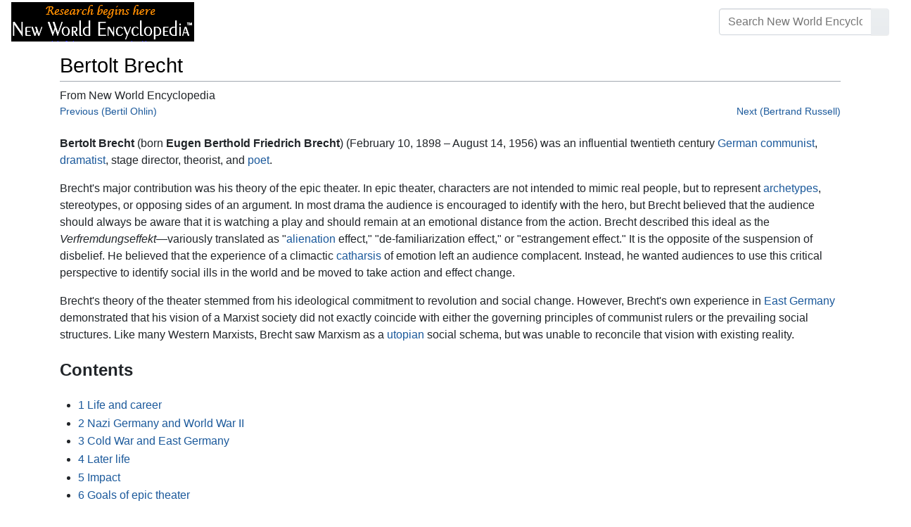

--- FILE ---
content_type: text/html; charset=UTF-8
request_url: https://www.newworldencyclopedia.org/entry/Bertolt_Brecht
body_size: 22539
content:
<!DOCTYPE html><html class="client-nojs" lang="en" dir="ltr"><head><meta charset="UTF-8"/>
<script>var __ezHttpConsent={setByCat:function(src,tagType,attributes,category,force,customSetScriptFn=null){var setScript=function(){if(force||window.ezTcfConsent[category]){if(typeof customSetScriptFn==='function'){customSetScriptFn();}else{var scriptElement=document.createElement(tagType);scriptElement.src=src;attributes.forEach(function(attr){for(var key in attr){if(attr.hasOwnProperty(key)){scriptElement.setAttribute(key,attr[key]);}}});var firstScript=document.getElementsByTagName(tagType)[0];firstScript.parentNode.insertBefore(scriptElement,firstScript);}}};if(force||(window.ezTcfConsent&&window.ezTcfConsent.loaded)){setScript();}else if(typeof getEzConsentData==="function"){getEzConsentData().then(function(ezTcfConsent){if(ezTcfConsent&&ezTcfConsent.loaded){setScript();}else{console.error("cannot get ez consent data");force=true;setScript();}});}else{force=true;setScript();console.error("getEzConsentData is not a function");}},};</script>
<script>var ezTcfConsent=window.ezTcfConsent?window.ezTcfConsent:{loaded:false,store_info:false,develop_and_improve_services:false,measure_ad_performance:false,measure_content_performance:false,select_basic_ads:false,create_ad_profile:false,select_personalized_ads:false,create_content_profile:false,select_personalized_content:false,understand_audiences:false,use_limited_data_to_select_content:false,};function getEzConsentData(){return new Promise(function(resolve){document.addEventListener("ezConsentEvent",function(event){var ezTcfConsent=event.detail.ezTcfConsent;resolve(ezTcfConsent);});});}</script>
<script>if(typeof _setEzCookies!=='function'){function _setEzCookies(ezConsentData){var cookies=window.ezCookieQueue;for(var i=0;i<cookies.length;i++){var cookie=cookies[i];if(ezConsentData&&ezConsentData.loaded&&ezConsentData[cookie.tcfCategory]){document.cookie=cookie.name+"="+cookie.value;}}}}
window.ezCookieQueue=window.ezCookieQueue||[];if(typeof addEzCookies!=='function'){function addEzCookies(arr){window.ezCookieQueue=[...window.ezCookieQueue,...arr];}}
addEzCookies([{name:"ezoab_659062",value:"mod110-c; Path=/; Domain=newworldencyclopedia.org; Max-Age=7200",tcfCategory:"store_info",isEzoic:"true",},{name:"ezosuibasgeneris-1",value:"142aa14b-f392-404a-66a1-c8379f6fc0ed; Path=/; Domain=newworldencyclopedia.org; Expires=Thu, 14 Jan 2027 16:16:37 UTC; Secure; SameSite=None",tcfCategory:"understand_audiences",isEzoic:"true",}]);if(window.ezTcfConsent&&window.ezTcfConsent.loaded){_setEzCookies(window.ezTcfConsent);}else if(typeof getEzConsentData==="function"){getEzConsentData().then(function(ezTcfConsent){if(ezTcfConsent&&ezTcfConsent.loaded){_setEzCookies(window.ezTcfConsent);}else{console.error("cannot get ez consent data");_setEzCookies(window.ezTcfConsent);}});}else{console.error("getEzConsentData is not a function");_setEzCookies(window.ezTcfConsent);}</script><script type="text/javascript" data-ezscrex='false' data-cfasync='false'>window._ezaq = Object.assign({"edge_cache_status":13,"edge_response_time":18,"url":"https://www.newworldencyclopedia.org/entry/Bertolt_Brecht"}, typeof window._ezaq !== "undefined" ? window._ezaq : {});</script><script type="text/javascript" data-ezscrex='false' data-cfasync='false'>window._ezaq = Object.assign({"ab_test_id":"mod110-c"}, typeof window._ezaq !== "undefined" ? window._ezaq : {});window.__ez=window.__ez||{};window.__ez.tf={};</script><script type="text/javascript" data-ezscrex='false' data-cfasync='false'>window.ezDisableAds = true;</script>
<script data-ezscrex='false' data-cfasync='false' data-pagespeed-no-defer>var __ez=__ez||{};__ez.stms=Date.now();__ez.evt={};__ez.script={};__ez.ck=__ez.ck||{};__ez.template={};__ez.template.isOrig=true;window.__ezScriptHost="//www.ezojs.com";__ez.queue=__ez.queue||function(){var e=0,i=0,t=[],n=!1,o=[],r=[],s=!0,a=function(e,i,n,o,r,s,a){var l=arguments.length>7&&void 0!==arguments[7]?arguments[7]:window,d=this;this.name=e,this.funcName=i,this.parameters=null===n?null:w(n)?n:[n],this.isBlock=o,this.blockedBy=r,this.deleteWhenComplete=s,this.isError=!1,this.isComplete=!1,this.isInitialized=!1,this.proceedIfError=a,this.fWindow=l,this.isTimeDelay=!1,this.process=function(){f("... func = "+e),d.isInitialized=!0,d.isComplete=!0,f("... func.apply: "+e);var i=d.funcName.split("."),n=null,o=this.fWindow||window;i.length>3||(n=3===i.length?o[i[0]][i[1]][i[2]]:2===i.length?o[i[0]][i[1]]:o[d.funcName]),null!=n&&n.apply(null,this.parameters),!0===d.deleteWhenComplete&&delete t[e],!0===d.isBlock&&(f("----- F'D: "+d.name),m())}},l=function(e,i,t,n,o,r,s){var a=arguments.length>7&&void 0!==arguments[7]?arguments[7]:window,l=this;this.name=e,this.path=i,this.async=o,this.defer=r,this.isBlock=t,this.blockedBy=n,this.isInitialized=!1,this.isError=!1,this.isComplete=!1,this.proceedIfError=s,this.fWindow=a,this.isTimeDelay=!1,this.isPath=function(e){return"/"===e[0]&&"/"!==e[1]},this.getSrc=function(e){return void 0!==window.__ezScriptHost&&this.isPath(e)&&"banger.js"!==this.name?window.__ezScriptHost+e:e},this.process=function(){l.isInitialized=!0,f("... file = "+e);var i=this.fWindow?this.fWindow.document:document,t=i.createElement("script");t.src=this.getSrc(this.path),!0===o?t.async=!0:!0===r&&(t.defer=!0),t.onerror=function(){var e={url:window.location.href,name:l.name,path:l.path,user_agent:window.navigator.userAgent};"undefined"!=typeof _ezaq&&(e.pageview_id=_ezaq.page_view_id);var i=encodeURIComponent(JSON.stringify(e)),t=new XMLHttpRequest;t.open("GET","//g.ezoic.net/ezqlog?d="+i,!0),t.send(),f("----- ERR'D: "+l.name),l.isError=!0,!0===l.isBlock&&m()},t.onreadystatechange=t.onload=function(){var e=t.readyState;f("----- F'D: "+l.name),e&&!/loaded|complete/.test(e)||(l.isComplete=!0,!0===l.isBlock&&m())},i.getElementsByTagName("head")[0].appendChild(t)}},d=function(e,i){this.name=e,this.path="",this.async=!1,this.defer=!1,this.isBlock=!1,this.blockedBy=[],this.isInitialized=!0,this.isError=!1,this.isComplete=i,this.proceedIfError=!1,this.isTimeDelay=!1,this.process=function(){}};function c(e,i,n,s,a,d,c,u,f){var m=new l(e,i,n,s,a,d,c,f);!0===u?o[e]=m:r[e]=m,t[e]=m,h(m)}function h(e){!0!==u(e)&&0!=s&&e.process()}function u(e){if(!0===e.isTimeDelay&&!1===n)return f(e.name+" blocked = TIME DELAY!"),!0;if(w(e.blockedBy))for(var i=0;i<e.blockedBy.length;i++){var o=e.blockedBy[i];if(!1===t.hasOwnProperty(o))return f(e.name+" blocked = "+o),!0;if(!0===e.proceedIfError&&!0===t[o].isError)return!1;if(!1===t[o].isComplete)return f(e.name+" blocked = "+o),!0}return!1}function f(e){var i=window.location.href,t=new RegExp("[?&]ezq=([^&#]*)","i").exec(i);"1"===(t?t[1]:null)&&console.debug(e)}function m(){++e>200||(f("let's go"),p(o),p(r))}function p(e){for(var i in e)if(!1!==e.hasOwnProperty(i)){var t=e[i];!0===t.isComplete||u(t)||!0===t.isInitialized||!0===t.isError?!0===t.isError?f(t.name+": error"):!0===t.isComplete?f(t.name+": complete already"):!0===t.isInitialized&&f(t.name+": initialized already"):t.process()}}function w(e){return"[object Array]"==Object.prototype.toString.call(e)}return window.addEventListener("load",(function(){setTimeout((function(){n=!0,f("TDELAY -----"),m()}),5e3)}),!1),{addFile:c,addFileOnce:function(e,i,n,o,r,s,a,l,d){t[e]||c(e,i,n,o,r,s,a,l,d)},addDelayFile:function(e,i){var n=new l(e,i,!1,[],!1,!1,!0);n.isTimeDelay=!0,f(e+" ...  FILE! TDELAY"),r[e]=n,t[e]=n,h(n)},addFunc:function(e,n,s,l,d,c,u,f,m,p){!0===c&&(e=e+"_"+i++);var w=new a(e,n,s,l,d,u,f,p);!0===m?o[e]=w:r[e]=w,t[e]=w,h(w)},addDelayFunc:function(e,i,n){var o=new a(e,i,n,!1,[],!0,!0);o.isTimeDelay=!0,f(e+" ...  FUNCTION! TDELAY"),r[e]=o,t[e]=o,h(o)},items:t,processAll:m,setallowLoad:function(e){s=e},markLoaded:function(e){if(e&&0!==e.length){if(e in t){var i=t[e];!0===i.isComplete?f(i.name+" "+e+": error loaded duplicate"):(i.isComplete=!0,i.isInitialized=!0)}else t[e]=new d(e,!0);f("markLoaded dummyfile: "+t[e].name)}},logWhatsBlocked:function(){for(var e in t)!1!==t.hasOwnProperty(e)&&u(t[e])}}}();__ez.evt.add=function(e,t,n){e.addEventListener?e.addEventListener(t,n,!1):e.attachEvent?e.attachEvent("on"+t,n):e["on"+t]=n()},__ez.evt.remove=function(e,t,n){e.removeEventListener?e.removeEventListener(t,n,!1):e.detachEvent?e.detachEvent("on"+t,n):delete e["on"+t]};__ez.script.add=function(e){var t=document.createElement("script");t.src=e,t.async=!0,t.type="text/javascript",document.getElementsByTagName("head")[0].appendChild(t)};__ez.dot=__ez.dot||{};__ez.queue.addFileOnce('/detroitchicago/boise.js', '/detroitchicago/boise.js?gcb=195-1&cb=5', true, [], true, false, true, false);__ez.queue.addFileOnce('/parsonsmaize/abilene.js', '/parsonsmaize/abilene.js?gcb=195-1&cb=b20dfef28c', true, [], true, false, true, false);__ez.queue.addFileOnce('/parsonsmaize/mulvane.js', '/parsonsmaize/mulvane.js?gcb=195-1&cb=e75e48eec0', true, ['/parsonsmaize/abilene.js'], true, false, true, false);__ez.queue.addFileOnce('/detroitchicago/birmingham.js', '/detroitchicago/birmingham.js?gcb=195-1&cb=539c47377c', true, ['/parsonsmaize/abilene.js'], true, false, true, false);</script>
<script data-ezscrex="false" type="text/javascript" data-cfasync="false">window._ezaq = Object.assign({"ad_cache_level":0,"adpicker_placement_cnt":0,"ai_placeholder_cache_level":0,"ai_placeholder_placement_cnt":-1,"domain":"newworldencyclopedia.org","domain_id":659062,"ezcache_level":2,"ezcache_skip_code":0,"has_bad_image":0,"has_bad_words":0,"is_sitespeed":0,"lt_cache_level":0,"response_size":61031,"response_size_orig":55222,"response_time_orig":4,"template_id":5,"url":"https://www.newworldencyclopedia.org/entry/Bertolt_Brecht","word_count":0,"worst_bad_word_level":0}, typeof window._ezaq !== "undefined" ? window._ezaq : {});__ez.queue.markLoaded('ezaqBaseReady');</script>
<script type='text/javascript' data-ezscrex='false' data-cfasync='false'>
window.ezAnalyticsStatic = true;

function analyticsAddScript(script) {
	var ezDynamic = document.createElement('script');
	ezDynamic.type = 'text/javascript';
	ezDynamic.innerHTML = script;
	document.head.appendChild(ezDynamic);
}
function getCookiesWithPrefix() {
    var allCookies = document.cookie.split(';');
    var cookiesWithPrefix = {};

    for (var i = 0; i < allCookies.length; i++) {
        var cookie = allCookies[i].trim();

        for (var j = 0; j < arguments.length; j++) {
            var prefix = arguments[j];
            if (cookie.indexOf(prefix) === 0) {
                var cookieParts = cookie.split('=');
                var cookieName = cookieParts[0];
                var cookieValue = cookieParts.slice(1).join('=');
                cookiesWithPrefix[cookieName] = decodeURIComponent(cookieValue);
                break; // Once matched, no need to check other prefixes
            }
        }
    }

    return cookiesWithPrefix;
}
function productAnalytics() {
	var d = {"pr":[6],"omd5":"f991ea8f4e376d0d57491a20b10d9eec","nar":"risk score"};
	d.u = _ezaq.url;
	d.p = _ezaq.page_view_id;
	d.v = _ezaq.visit_uuid;
	d.ab = _ezaq.ab_test_id;
	d.e = JSON.stringify(_ezaq);
	d.ref = document.referrer;
	d.c = getCookiesWithPrefix('active_template', 'ez', 'lp_');
	if(typeof ez_utmParams !== 'undefined') {
		d.utm = ez_utmParams;
	}

	var dataText = JSON.stringify(d);
	var xhr = new XMLHttpRequest();
	xhr.open('POST','/ezais/analytics?cb=1', true);
	xhr.onload = function () {
		if (xhr.status!=200) {
            return;
		}

        if(document.readyState !== 'loading') {
            analyticsAddScript(xhr.response);
            return;
        }

        var eventFunc = function() {
            if(document.readyState === 'loading') {
                return;
            }
            document.removeEventListener('readystatechange', eventFunc, false);
            analyticsAddScript(xhr.response);
        };

        document.addEventListener('readystatechange', eventFunc, false);
	};
	xhr.setRequestHeader('Content-Type','text/plain');
	xhr.send(dataText);
}
__ez.queue.addFunc("productAnalytics", "productAnalytics", null, true, ['ezaqBaseReady'], false, false, false, true);
</script><base href="https://www.newworldencyclopedia.org/entry/Bertolt_Brecht"/>

<title>Bertolt Brecht - New World Encyclopedia</title>
<script>document.documentElement.className="client-js";RLCONF={"wgBreakFrames":!1,"wgSeparatorTransformTable":["",""],"wgDigitTransformTable":["",""],"wgDefaultDateFormat":"dmy","wgMonthNames":["","January","February","March","April","May","June","July","August","September","October","November","December"],"wgRequestId":"9328dfc59fc2312ed16a3459","wgCSPNonce":!1,"wgCanonicalNamespace":"","wgCanonicalSpecialPageName":!1,"wgNamespaceNumber":0,"wgPageName":"Bertolt_Brecht","wgTitle":"Bertolt Brecht","wgCurRevisionId":685235,"wgRevisionId":685235,"wgArticleId":13642,"wgIsArticle":!0,"wgIsRedirect":!1,"wgAction":"view","wgUserName":null,"wgUserGroups":["*"],"wgCategories":["Pages using ISBN magic links","Pages with ignored display titles","Writers and poets","Credited"],"wgPageContentLanguage":"en","wgPageContentModel":"wikitext","wgRelevantPageName":"Bertolt_Brecht","wgRelevantArticleId":13642,"wgIsProbablyEditable":!1,"wgRelevantPageIsProbablyEditable":!1,"wgRestrictionEdit":[
"sysop"],"wgRestrictionMove":["sysop"]};RLSTATE={"site.styles":"ready","noscript":"ready","user.styles":"ready","user":"ready","user.options":"loading","mediawiki.ui.button":"ready","skins.chameleon":"ready","zzz.ext.bootstrap.styles":"ready","mediawiki.toc.styles":"ready"};RLPAGEMODULES=["site","mediawiki.page.startup","mediawiki.page.ready","mediawiki.toc","ext.bootstrap.scripts"];</script>
<script>(RLQ=window.RLQ||[]).push(function(){mw.loader.implement("user.options@1hzgi",function($,jQuery,require,module){/*@nomin*/mw.user.tokens.set({"patrolToken":"+\\","watchToken":"+\\","csrfToken":"+\\"});
});});</script>
<style>@media screen{a{text-decoration:none;color:#0645ad;background:0 0}a:visited{color:#0b0080}img{border:0;vertical-align:middle}h1{color:#000;background:0 0;font-weight:400;margin:0;overflow:hidden;padding-top:.5em;padding-bottom:.17em;border-bottom:1px solid #a2a9b1}h1{font-size:188%}h1{margin-bottom:.6em}p{margin:.4em 0 .5em 0}ul{margin:.3em 0 0 1.6em;padding:0}li{margin-bottom:.1em}form{border:0;margin:0}div.thumb{margin-bottom:.5em;width:auto;background-color:transparent}div.thumbinner{border:1px solid #c8ccd1;padding:3px;background-color:#f8f9fa;font-size:94%;text-align:center;overflow:hidden}html .thumbimage{background-color:#fff;border:1px solid #c8ccd1}html .thumbcaption{border:0;line-height:1.4em;padding:3px;font-size:94%;text-align:left}div.magnify{float:right;margin-left:3px}div.magnify a{display:block;text-indent:15px;white-space:nowrap;overflow:hidden;width:15px;height:11px;background-image:url(/resources/src/mediawiki.skinning/images/magnify-clip-ltr.png?4f704);background-image:linear-gradient(transparent,transparent),url("data:image/svg+xml,%3Csvg xmlns=%22http://www.w3.org/2000/svg%22 width=%2215%22 height=%2211%22 viewBox=%220 0 11 15%22%3E %3Cg id=%22magnify-clip%22 fill=%22%23fff%22 stroke=%22%23000%22%3E %3Cpath id=%22bigbox%22 d=%22M1.509 1.865h10.99v7.919H1.509z%22/%3E %3Cpath id=%22smallbox%22 d=%22M-1.499 6.868h5.943v4.904h-5.943z%22/%3E %3C/g%3E %3C/svg%3E")}.mw-content-ltr .thumbcaption{text-align:left}.mw-content-ltr .magnify{float:right;margin-left:3px;margin-right:0}.mw-content-ltr div.magnify a{background-image:url(/resources/src/mediawiki.skinning/images/magnify-clip-ltr.png?4f704);background-image:linear-gradient(transparent,transparent),url("data:image/svg+xml,%3Csvg xmlns=%22http://www.w3.org/2000/svg%22 width=%2215%22 height=%2211%22 viewBox=%220 0 11 15%22%3E %3Cg id=%22magnify-clip%22 fill=%22%23fff%22 stroke=%22%23000%22%3E %3Cpath id=%22bigbox%22 d=%22M1.509 1.865h10.99v7.919H1.509z%22/%3E %3Cpath id=%22smallbox%22 d=%22M-1.499 6.868h5.943v4.904h-5.943z%22/%3E %3C/g%3E %3C/svg%3E")}div.tright{margin:.5em 0 1.3em 1.4em}div.tleft{margin:.5em 1.4em 1.3em 0}body.mw-hide-empty-elt .mw-empty-elt{display:none}}:root{--blue:#007bff;--indigo:#6610f2;--purple:#6f42c1;--pink:#e83e8c;--red:#dc3545;--orange:#fd7e14;--yellow:#ffc107;--green:#28a745;--teal:#20c997;--cyan:#17a2b8;--white:#fff;--gray:#6c757d;--gray-dark:#343a40;--primary:#007bff;--secondary:#6c757d;--success:#28a745;--info:#17a2b8;--warning:#ffc107;--danger:#dc3545;--light:#e9ecef;--dark:#343a40;--error:#dc3545;--darker:#ced4da;--black:#000;--breakpoint-xs:0;--breakpoint-sm:576px;--breakpoint-md:768px;--breakpoint-lg:992px;--breakpoint-cmln:1105px;--breakpoint-xl:1200px;--font-family-sans-serif:-apple-system,BlinkMacSystemFont,Segoe UI,Roboto,Helvetica Neue,Arial,Noto Sans,sans-serif,Apple Color Emoji,Segoe UI Emoji,Segoe UI Symbol,Noto Color Emoji;--font-family-monospace:SFMono-Regular,Menlo,Monaco,Consolas,Liberation Mono,Courier New,monospace}*,::after,::before{box-sizing:border-box}html{font-family:sans-serif;line-height:1.15;-webkit-text-size-adjust:100%}nav{display:block}body{margin:0;font-family:-apple-system,BlinkMacSystemFont,"Segoe UI",Roboto,"Helvetica Neue",Arial,"Noto Sans",sans-serif,"Apple Color Emoji","Segoe UI Emoji","Segoe UI Symbol","Noto Color Emoji";font-size:1rem;font-weight:400;line-height:1.5;color:#212529;text-align:left;background-color:#fff}h1{margin-top:0;margin-bottom:.5rem}p{margin-top:0;margin-bottom:1rem}ul{margin-top:0;margin-bottom:1rem}b{font-weight:bolder}a{color:#1b599b;text-decoration:none;background-color:transparent}a:not([href]):not([tabindex]){color:inherit;text-decoration:none}img{vertical-align:middle;border-style:none}button{border-radius:0}button,input{margin:0;font-family:inherit;font-size:inherit;line-height:inherit}button,input{overflow:visible}button{text-transform:none}[type=button],[type=submit],button{-webkit-appearance:button}[type=button]::-moz-focus-inner,[type=submit]::-moz-focus-inner,button::-moz-focus-inner{padding:0;border-style:none}::-webkit-file-upload-button{font:inherit;-webkit-appearance:button}h1{margin-bottom:.5rem;font-weight:500;line-height:1.2}h1{font-size:1.8rem}@media (max-width:1200px){h1{font-size:calc(1.305rem + .66vw)}}.container{width:100%;padding-right:15px;padding-left:15px;margin-right:auto;margin-left:auto}@media (min-width:576px){.container{max-width:540px}}@media (min-width:768px){.container{max-width:720px}}@media (min-width:992px){.container{max-width:960px}}@media (min-width:1200px){.container{max-width:1140px}}.row{display:flex;flex-wrap:wrap;margin-right:-15px;margin-left:-15px}.col,.col-sm-4,.col-sm-8{position:relative;width:100%;padding-right:15px;padding-left:15px}.col{flex-basis:0;flex-grow:1;max-width:100%}.order-first{order:-1}@media (min-width:576px){.col-sm-4{flex:0 0 33.3333333333%;max-width:33.3333333333%}.col-sm-8{flex:0 0 66.6666666667%;max-width:66.6666666667%}}@media (min-width:1105px){.order-cmln-0{order:0}}.p-search .searchGoButton{display:inline-block;font-weight:400;color:#212529;text-align:center;vertical-align:middle;background-color:transparent;border:1px solid transparent;padding:.375rem .75rem;font-size:1rem;line-height:1.5;border-radius:.25rem}.p-search .searchGoButton{color:#212529;background:#e9ecef linear-gradient(180deg,#eceff1,#e9ecef) repeat-x;border-color:#e9ecef;box-shadow:inset 0 1px 0 rgba(255,255,255,.15),0 1px 1px rgba(0,0,0,.075)}.collapse:not(.show){display:none}.dropdown{position:relative}.dropdown-toggle{white-space:nowrap}.dropdown-toggle::after{display:inline-block;margin-left:.255em;vertical-align:.255em;content:"";border-top:.3em solid;border-right:.3em solid transparent;border-bottom:0;border-left:.3em solid transparent}.dropdown-menu{position:absolute;top:100%;left:0;z-index:1000;display:none;float:left;min-width:10rem;padding:.5rem 0;margin:.125rem 0 0;font-size:1rem;color:#212529;text-align:left;list-style:none;background-color:#fff;background-clip:padding-box;border:1px solid rgba(0,0,0,.15);border-radius:.25rem;box-shadow:0 .5rem 1rem rgba(0,0,0,.175)}.p-navbar .navbar-nav .dropdown-menu>div>a:first-child:last-child{display:block;width:100%;padding:.25rem 1.5rem;clear:both;font-weight:400;color:#212529;text-align:inherit;white-space:nowrap;background-color:transparent;border:0}.form-control{display:block;width:100%;height:calc(1.5em + .75rem + 2px);padding:.375rem .75rem;font-size:1rem;font-weight:400;line-height:1.5;color:#495057;background-color:#fff;background-clip:padding-box;border:1px solid #ced4da;border-radius:.25rem;box-shadow:inset 0 1px 1px rgba(0,0,0,.075)}.form-control::-ms-expand{background-color:transparent;border:0}.input-group{position:relative;display:flex;flex-wrap:wrap;align-items:stretch;width:100%}.input-group>.form-control{position:relative;flex:1 1 auto;width:1%;margin-bottom:0}.input-group>.form-control:not(:last-child){border-top-right-radius:0;border-bottom-right-radius:0}.input-group-append{display:flex}.p-search .input-group-append .searchGoButton{position:relative;z-index:2}.input-group-append{margin-left:-1px}.p-search .input-group>.input-group-append>.searchGoButton{border-top-left-radius:0;border-bottom-left-radius:0}.nav-link{display:block;padding:.5rem 1rem}.p-navbar{position:relative;display:flex;flex-wrap:wrap;align-items:center;justify-content:space-between;padding:.5rem 1rem}.navbar-brand{display:inline-block;padding-top:.3125rem;padding-bottom:.3125rem;margin-right:1rem;font-size:1.25rem;line-height:inherit;white-space:nowrap}.navbar-nav{display:flex;flex-direction:column;padding-left:0;margin-bottom:0;list-style:none;text-align:center}.navbar-nav .nav-link{padding-right:0;padding-left:0}.navbar-nav .dropdown-menu{position:static;float:none}.navbar-collapse{flex-basis:100%;flex-grow:1;align-items:center}.navbar-toggler{padding:.1rem .5rem;font-size:1rem;line-height:1;background-color:transparent;border:1px solid transparent;border-radius:.25rem}@media (min-width:1105px){.p-navbar.collapsible{flex-flow:row nowrap;justify-content:flex-start;height:62px}.p-navbar.collapsible .navbar-nav{flex-direction:row}.p-navbar.collapsible .navbar-nav .dropdown-menu{position:absolute}.p-navbar.collapsible .navbar-nav .nav-link{padding-right:1rem;padding-left:1rem}.p-navbar.collapsible .navbar-collapse{display:flex!important;flex-basis:auto}.p-navbar.collapsible .navbar-toggler{display:none}}.p-navbar .navbar-brand{color:#b3b3b3}.p-navbar .navbar-nav .nav-link{color:#fff}.p-navbar .navbar-toggler{color:#fff;border-color:rgba(255,255,255,.5)}.card{position:relative;display:flex;flex-direction:column;min-width:0;word-wrap:break-word;background-color:#fff;background-clip:border-box;border:1px solid rgba(0,0,0,.125);border-radius:.25rem}.card-body{flex:1 1 auto;padding:1.25rem}.card-header{padding:.75rem 1.25rem;margin-bottom:0;color:#fff;background-color:#000;border-bottom:1px solid rgba(0,0,0,.125)}.card-header:first-child{border-radius:calc(.25rem - 1px) calc(.25rem - 1px) 0 0}.p-navbar .navbar-nav.right{flex-direction:row!important}.p-navbar.collapsible .navbar-collapse{flex-direction:column!important}.p-navbar .navbar-nav.right{justify-content:center!important}@media (min-width:1105px){.p-navbar.collapsible .navbar-collapse{flex-direction:row!important}}.mw-body .jump-to-nav{position:absolute;width:1px;height:1px;padding:0;overflow:hidden;clip:rect(0,0,0,0);white-space:nowrap;border:0}.mt-1{margin-top:.25rem!important}.mb-2{margin-bottom:.5rem!important}.p-navbar .navbar-nav.right{margin-top:1.5rem!important}.p-navbar .navbar-toggler{margin-left:auto!important}@media (min-width:1105px){.p-navbar .navbar-nav.right{margin-top:0!important}.p-navbar .navbar-nav.right{margin-left:auto!important}}.navbar-toggler,.search-btn{-moz-osx-font-smoothing:grayscale;-webkit-font-smoothing:antialiased;display:inline-block;font-style:normal;font-variant:normal;text-rendering:auto;line-height:1}.navbar-toggler:before,.search-btn:before{text-align:center;width:1.25em}.navbar-toggler:before{content:"�0"}.search-btn:before{content:"002"}.mw-body .jump-to-nav{border:0;clip:rect(0,0,0,0);height:1px;margin:-1px;overflow:hidden;padding:0;position:absolute;width:1px}#catlinks{text-align:left}.catlinks-allhidden{display:none}div.tright{clear:right;float:right}div.tleft{float:left;clear:left}@media (max-width:575.98px){.container{max-width:540px}}.navbar-toggler,.search-btn{font-family:inherit;font-weight:inherit;line-height:inherit}.navbar-toggler:before,.search-btn:before{line-height:1}.navbar-toggler:before,.search-btn:before{font-family:'Font Awesome 5 Free';font-weight:900}body{display:flex;flex-direction:column;justify-content:flex-start;min-height:100vh}ul{list-style:outside disc}ul{padding-left:3.5ex;margin-left:0;margin-right:0}@media not print{.printfooter{display:none!important}}@media (min-width:1105px){.mw-body{padding:0 2rem;margin-bottom:1rem}}.mw-body #siteSub{display:none}.mw-body .firstHeading{border-bottom:1px solid rgba(0,0,0,.1);margin-bottom:1rem;overflow:visible}.mw-body h1{margin-top:1rem}.mw-body div.thumbinner{box-sizing:content-box;max-width:calc(100% - 8px);height:auto}.mw-body div.thumb,.mw-body img.thumbimage{max-width:100%;height:auto}.mw-body .mw-indicators{float:right;line-height:1.6;font-size:.875rem;position:relative;z-index:1}.mw-body .catlinks{margin:2rem 0 0}.mw-body .toc li{margin-bottom:0.4em}.p-navbar{background-color:#000}.p-navbar a{outline:0}.p-navbar a:visited{color:#1b599b}.p-navbar .navbar-nav .dropdown-menu{list-style:none;padding-left:0}.p-navbar .navbar-nav .dropdown-menu>div>a:first-child:last-child:before{margin-right:1rem}.p-navbar .navbar-nav>.nav-item>.nav-link::before{margin-right:.5rem;display:inline-block;text-decoration:none}.p-navbar .navbar-brand.p-logo{padding-top:0;padding-bottom:0;height:56px}.p-navbar .navbar-brand img{height:2.5rem;position:relative}.p-navbar .navbar-form{padding-left:1rem;padding-right:1rem}.p-navbar .navbar-form button{color:#fff}.p-search{width:100%}@media (min-width:768px){.p-search{width:auto}}.p-navbar{padding:.2rem 1rem}.p-navbar .navbar-brand img{width:260px;height:56px;position:relative}.p-navbar a,.p-navbar a:visited{color:#fff}.card-header a,.card-header a:visited{color:#f90}ul{list-style:inside disc}body.page-Info_Main_Page h1.firstHeading{display:none}@media (max-width:490px){li{margin-bottom:.6em}}@media (max-width:490px){.toc,.infobox{width:100%!important;max-width:100%!important}}@media (max-width:490px){div.thumb:not(.card){width:100%;text-align:center}div.thumbinner:not(.card){display:inline-block}}@media (max-width:490px){.wikitable,.navbox{overflow:scroll;display:block}}</style><link rel="stylesheet" href="/p/chameleon.css?v33"/><!-- Global site tag (gtag.js) - Google Analytics -->
<script async="" src="https://www.googletagmanager.com/gtag/js?id=G-V8Y4J8V4EV"></script>
<script>
  window.dataLayer = window.dataLayer || [];
  function gtag(){dataLayer.push(arguments);}
  gtag('js', new Date());
  gtag('config', 'G-V8Y4J8V4EV');
</script>

<script async="" src="/p/loader.php?lang=en&amp;modules=startup&amp;only=scripts&amp;raw=1&amp;skin=chameleon"></script>
<meta name="generator" content="MediaWiki 1.35.9"/>
<meta name="viewport" content="width=device-width, initial-scale=1, shrink-to-fit=no"/>

<link rel="shortcut icon" href="https://static.newworldencyclopedia.org/favicon.ico"/>
    <link rel="apple-touch-icon" sizes="180x180" href="/apple-touch-icon.png"/>
    <link rel="icon" type="image/png" sizes="32x32" href="/favicon-32x32.png"/>
    <link rel="icon" type="image/png" sizes="16x16" href="/favicon-16x16.png"/>
    <link rel="manifest" href="/site.webmanifest"/>
<link rel="search" type="application/opensearchdescription+xml" href="/opensearch_desc.php" title="New World Encyclopedia (en)"/>
<link rel="EditURI" type="application/rsd+xml" href="https://www.newworldencyclopedia.org/api.php?action=rsd"/>
<link rel="license" href="https://www.newworldencyclopedia.org/entry/New World Encyclopedia:Creative_Commons_CC-by-sa_3.0"/>
<link rel="canonical" href="https://www.newworldencyclopedia.org/entry/Bertolt_Brecht"/>
<style type="text/css">
/*<![CDATA[*/
/**
 * CSS for the BackAndForth extension
 */
div.mw-backforth-prev,
div.mw-backforth-next {
	font-size: 90%;
	margin-bottom: 0.5em;
}
div.mw-backforth-prev {
	float: left;
}
div.mw-backforth-next {
	float: right;
}

/* NWE customizations */
.infobox {
    border: 1px solid #aaa;
    background-color: #f9f9f9;
    color: black;
    margin-bottom: 0.5em;
    margin-left: 1em;
    padding: 0.2em;
    float: right;
    clear: right
}
.eptell {
  display: none;
  position: absolute;
  width: 150px;
  border: 1px solid #2f6fab;
  border-bottom: none;
  background-color: #f9f9f9;
  padding: 0;
  z-index: 100;
}
.eptell a {
  font-family: Arial, Helvetica, sans-serif;
  font-size: 1.1em;
  height: 1.6em;
  border-bottom: 1px solid #2f6fab;
  width: 142px;
  display: block;
  padding: 4px;
}
.eptell a:hover {
  text-decoration: none;
  background-color: #ccf;
}
.statusline {
        position: absolute;
        top: -50px;
        right: 0;
}
.statusline span {
        border-bottom:1px solid orange;
        margin: 0.3em;
        padding-left: 0.5em;
        font-weight: bold;
        float: left;
}
.articletag {
        border: 1px solid orange;
        background-color: #ffffcc;
        margin: 1px;
        padding: 1px 2px 1px 2px;
        float: left;
        font-family: Arial, Helvetica, sans-serif;
        font-size: 0.9em;
}
.wordcount {
   border: 1px solid #ccc;
   margin: 1px;
   padding: 1px 2px 1px 2px;
   float: left;
   font-family: Arial, Helvetica, sans-serif;
   font-size: 0.9em;
   display: block !important;
}
.optional a {
   color: #000000;
   text-decoration: none;
}
.epcredits {
  border: 1px solid #ccc;
  background: #fff;
  padding: .5em;
  margin: .5em 0 .5em 0;
  color: #000;
}
.epcredits ul {
  margin-bottom: .5em;
}
.epcredits .editsection {
  display: none;
}
.epcredits .importdate {
  color: #777;
  font-size: 0.9em;
}
.approvals_table td {background-color: #ffffff;}
.approvals_table th {background-color: #f9f9f9; white-space: nowrap;}
.approvalcopyedit td {background-color: #ccccff;}
.approvalhold td {background-color: #ffcccc;}


/*]]>*/
</style>

<script type='text/javascript'>
var ezoTemplate = 'orig_site';
var ezouid = '1';
var ezoFormfactor = '1';
</script><script data-ezscrex="false" type='text/javascript'>
var soc_app_id = '0';
var did = 659062;
var ezdomain = 'newworldencyclopedia.org';
var ezoicSearchable = 1;
</script></head>
<body class="mediawiki ltr sitedir-ltr mw-hide-empty-elt ns-0 ns-subject page-Bertolt_Brecht rootpage-Bertolt_Brecht layout-nwe skin-chameleon action-view">
	<!-- navigation bar -->
	<nav class="p-navbar collapsible" role="navigation" id="mw-navigation">
		<!-- logo and main page link -->
		<div id="p-logo" class="navbar-brand p-logo" role="banner">
			<a href="/" title="Visit the main page"><img src="/images/nwe_header.jpg" alt="Research Begins Here" width="260px" height="56px"/></a>
		</div>
		<button type="button" class="navbar-toggler" data-toggle="collapse" aria-label="Open Menu" data-target="#i2s861rtnd"></button>
		<div class="collapse navbar-collapse i2s861rtnd" id="i2s861rtnd">
			<div class="navbar-nav">
				<!-- navigation -->
				<div id="n-samplepage"><a href="/entry/Category:Copyedited" class="nav-link n-samplepage">Articles</a></div>
				<div id="n-about"><a href="/entry/Info:Project_Vision" class="nav-link n-about">About</a></div>
				<div><a href="/feedback/bertolt_brecht" class="nav-link">Feedback</a></div>
			<!-- toolbox -->
			</div>
			<div class="navbar-nav right">
				<!-- search form -->
				<div id="p-search" class="p-search order-first order-cmln-0 navbar-form" role="search">
					<form id="searchform" class="mw-search" action="/p/index.php">
						<input type="hidden" name="title" value=" Special:Search"/>
						<div class="input-group">
							<input name="search" placeholder="Search New World Encyclopedia" title="Search New World Encyclopedia [f]" accesskey="f" id="searchInput" class="form-control"/>
							<div class="input-group-append">
								<button value="Go" id="searchGoButton" name="go" type="submit" class="search-btn searchGoButton" aria-label="Go to page" title="Go to a page with this exact name if it exists"></button>
							</div>
						</div>
					</form>
				</div>
			</div>
		</div>
	</nav>
	<div class="container">
		<div class="row">
			<div class="col">
			<!-- start the content area -->
			<div id="content" class="mw-body content"><a id="top" class="top"></a>
					<div id="mw-indicators" class="mw-indicators"></div>
					<div class="contentHeader">
					<h1 id="firstHeading" class="firstHeading">Bertolt Brecht</h1>
					<!-- tagline; usually goes something like "From WikiName" primary purpose of this seems to be for printing to identify the source of the content -->
					<div id="siteSub" class="siteSub">From New World Encyclopedia</div><div id="jump-to-nav" class="mw-jump jump-to-nav">Jump to:<a href="#mw-navigation">navigation</a>, <a href="#p-search">search</a></div>
				</div>
				<div id="bodyContent" class="bodyContent">
					<!-- body text -->

					<div id="mw-content-text" lang="en" dir="ltr" class="mw-content-ltr"><div class="mw-backforth-prev"><a href="/entry/Bertil_Ohlin" title="Bertil Ohlin">Previous (Bertil Ohlin)</a></div><div class="mw-backforth-next"><a href="/entry/Bertrand_Russell" title="Bertrand Russell">Next (Bertrand Russell)</a></div><div style="clear: both;"></div><div class="mw-parser-output"><p><span id="epname" title="reverse_Brecht, Bertolt"></span>
</p><p><b>Bertolt Brecht</b> (born <b>Eugen Berthold Friedrich Brecht</b>) (February 10, 1898 – August 14, 1956) was an influential twentieth century <a href="/entry/Germany" title="Germany">German</a> <a href="/entry/Communism" title="Communism">communist</a>, <a href="/entry/Drama" title="Drama">dramatist</a>, stage director, theorist, and <a href="/entry/Poetry" title="Poetry">poet</a>. 
</p><p>Brecht&#39;s major contribution was his theory of the epic theater. In epic theater, characters are not intended to mimic real people, but to represent <a href="/entry/Archetype" title="Archetype">archetypes</a>, stereotypes, or opposing sides of an argument. In most drama the audience is encouraged to identify with the hero, but Brecht believed that the audience should always be aware that it is watching a play and should remain at an emotional distance from the action. Brecht described this ideal as the <i>Verfremdungseffekt</i>—variously translated as &#34;<a href="/entry/Alienation" title="Alienation">alienation</a> effect,&#34; &#34;de-familiarization effect,&#34; or &#34;estrangement effect.&#34; It is the opposite of the suspension of disbelief. He believed that the experience of a climactic <a href="/entry/Catharsis" title="Catharsis">catharsis</a> of emotion left an audience complacent. Instead, he wanted audiences to use this critical perspective to identify social ills in the world and be moved to take action and effect change.
</p><p>Brecht&#39;s theory of the theater stemmed from his ideological commitment to revolution and social change. However, Brecht&#39;s own experience in <a href="/entry/East_Germany" title="East Germany">East Germany</a> demonstrated that his vision of a Marxist society did not exactly coincide with either the governing principles of communist rulers or the prevailing social structures. Like many Western Marxists, Brecht saw Marxism as a  <a href="/entry/Utopia" title="Utopia">utopian</a> social schema, but was unable to reconcile that vision with existing reality. 
</p>
<div id="toc" class="toc" role="navigation" aria-labelledby="mw-toc-heading"><input type="checkbox" role="button" id="toctogglecheckbox" class="toctogglecheckbox" style="display:none"/><div class="toctitle" lang="en" dir="ltr"><h2 id="mw-toc-heading">Contents</h2><span class="toctogglespan"><label class="toctogglelabel" for="toctogglecheckbox"></label></span></div>
<ul>
<li class="toclevel-1 tocsection-1"><a href="#Life_and_career"><span class="tocnumber">1</span> <span class="toctext">Life and career</span></a></li>
<li class="toclevel-1 tocsection-2"><a href="#Nazi_Germany_and_World_War_II"><span class="tocnumber">2</span> <span class="toctext">Nazi Germany and World War II</span></a></li>
<li class="toclevel-1 tocsection-3"><a href="#Cold_War_and_East_Germany"><span class="tocnumber">3</span> <span class="toctext">Cold War and East Germany</span></a></li>
<li class="toclevel-1 tocsection-4"><a href="#Later_life"><span class="tocnumber">4</span> <span class="toctext">Later life</span></a></li>
<li class="toclevel-1 tocsection-5"><a href="#Impact"><span class="tocnumber">5</span> <span class="toctext">Impact</span></a></li>
<li class="toclevel-1 tocsection-6"><a href="#Goals_of_epic_theater"><span class="tocnumber">6</span> <span class="toctext">Goals of epic theater</span></a></li>
<li class="toclevel-1 tocsection-7"><a href="#Techniques"><span class="tocnumber">7</span> <span class="toctext">Techniques</span></a></li>
<li class="toclevel-1 tocsection-8"><a href="#Major_works"><span class="tocnumber">8</span> <span class="toctext">Major works</span></a></li>
<li class="toclevel-1 tocsection-9"><a href="#Theoretical_works"><span class="tocnumber">9</span> <span class="toctext">Theoretical works</span></a></li>
<li class="toclevel-1 tocsection-10"><a href="#References"><span class="tocnumber">10</span> <span class="toctext">References</span></a></li>
<li class="toclevel-1"><a href="#Credits"><span class="tocnumber">11</span> <span class="toctext">Credits</span></a></li>
</ul>
</div>

<h2><span class="mw-headline" id="Life_and_career">Life and career</span></h2>
<p>Born in Augsburg, Bavaria, Brecht studied medicine and worked briefly as an orderly in a hospital in <a href="/entry/Munich" title="Munich">Munich</a> during <a href="/entry/World_War_I" title="World War I">World War I</a>. After the war he moved to <a href="/entry/Berlin" title="Berlin">Berlin</a> where an influential critic, Herbert Ihering, brought him to the attention of a public longing for modern theater.
</p><p>During the postwar governments and then the <a href="/entry/Weimar_Republic" title="Weimar Republic">Weimar Republic</a>, Brecht met and began to work with Hanns Eisler—the composer with whom he shared the closest friendship throughout his life. He also met Helene Weigel, who would become his second wife and accompany him through exile and for the rest of his life. His first book of poems, <i>Hauspostille,</i> won a literary prize.
</p><p>He married the opera singer and actress Marianne Zoff in 1922. Their daughter, Hanne Hiob, born in 1923, is a well-known German actress. In 1930, Brecht married Weigel, who had already borne him a son, Stefan. Their daughter, Barbara Brecht-Schall, was born soon after the wedding. She also became an actress and currently holds the copyrights to all of Brecht&#39;s work. 
</p><p>Brecht formed a writing collective which became prolific and very influential. Elisabeth Hauptmann, Margarete Steffin, Emil Burri, Ruth Berlau, and others, worked with Brecht and produced the multiple <i>Lehrstücke</i> (teaching plays), which attempted a new dramaturgy for participants rather than passive audiences. These addressed themselves to the massive worker arts organization that existed in <a href="/entry/Germany" title="Germany">Germany</a> and <a href="/entry/Austria" title="Austria">Austria</a> in the 1920s. So did Brecht&#39;s first great play, <i>Saint Joan of the Stockyards,</i> which attempted to portray the drama in financial transactions. He also worked in the theaters of Max Reinhardt and Erwin Piscator. 
</p><p>This collective adapted John Gay&#39;s <i>The Beggar&#39;s Opera,</i> with Brecht&#39;s songs set to music by <a href="/entry/Kurt_Weill" title="Kurt Weill">Kurt Weill</a>. Retitled <i>The Threepenny Opera</i> <i>(Die Dreigroschenoper)</i> it was the largest hit in Berlin of the 1920s, and had a renewing influence on the <a href="/entry/Musical_theater" class="mw-redirect" title="Musical theater">musical</a> worldwide. One of its most famous lines underscored the hypocrisy of conventional morality imposed by the Church, working in conjunction with the established order, in the face of working-class hunger and deprivation:
</p>
<table>
<tbody><tr>
<td>
<dl><dd><i>Erst kommt das Fressen</i><br/></dd>
<dd><i>Dann kommt die Moral.</i><br/></dd></dl>
</td>
<td>
<dl><dd>First the grub (lit. &#34;eating like animals, gorging&#34;)<br/></dd>
<dd>Then the morality.</dd></dl>
</td></tr></tbody></table>
<p>The success of <i>The Threepenny Opera</i> was followed by the quickly thrown together <i>Happy End</i>. It was a personal and a commercial failure. The book was then claimed to be authored by the mysterious Dorothy Lane (now known to be Elisabeth Hauptmann, Brecht&#39;s secretary and close collaborator). Brecht only claimed authorship of the song texts. Brecht would later use elements of <i>Happy End</i> as the germ for his <i>Saint Joan of the Stockyards,</i> a play that would never see the stage in Brecht&#39;s life-time. <i>Happy End&#39;</i>s most redeeming quality was its inspired score by Weill, producing many Brecht/Weill hits like &#34;Der Bilbao-Song&#34; and &#34;Surabaya-Jonny.&#34;
</p><p>The masterpiece of the Brecht/Weill collaborations, <i>Rise and Fall of the City of Mahagonny (Aufstieg und Fall der Stadt Mahagonny)</i>, premiered in 1930, in Leipzig with an uproar, as Nazis protested the opera in the audience. The <i>Mahagonny</i> opera would premier later in Berlin, in 1931, as a triumphant sensation. 
</p><p>Brecht spent his last years in Berlin (1930-1933) working with his &#34;collective&#34; on the <i>Lehrstücke</i>. These were a group of plays driven by morals, music, and Brecht&#39;s budding Epic Theatre. The <i>Lehrstücke</i> often aimed at educating workers on Socialist issues. <i>The Measures Taken</i> <i>(Die Massnahme)</i>, by far the most popular and scandalous of this series, was scored by Hanns Eisler. In addition, Brecht worked on a script for a semi-documentary feature film about the human impact of mass unemployment, Kuhle Wampe (1932), which was directed by Slatan Dudow. This striking film is notable for its subversive humor, outstanding <a href="/entry/Cinematography" title="Cinematography">cinematography</a> by Günther Krampf, and Hanns Eisler&#39;s dynamic musical contribution. It still provides a vivid insight into Berlin during the last years of the <a href="/entry/Weimar_Republic" title="Weimar Republic">Weimar Republic</a>.
</p><p>By February 1933, Brecht’s work was eclipsed by the rise of <a href="/entry/Nazism" class="mw-redirect" title="Nazism">Nazi</a> rule in Germany. Brecht would also have his work challenged again in later life by the U.S. <a href="/entry/House_Un-American_Activities_Committee" title="House Un-American Activities Committee">House Un-American Activities Committee</a> (HUAC), who believed he was under the influence of communism.
</p>
<h2><span class="mw-headline" id="Nazi_Germany_and_World_War_II">Nazi Germany and World War II</span></h2>
<p>After <a href="/entry/Adolf_Hitler" title="Adolf Hitler">Adolf Hitler</a> came to power in 1933, Brecht perceived a great danger to himself and left for exile—to <a href="/entry/Austria" title="Austria">Austria</a>, <a href="/entry/Switzerland" title="Switzerland">Switzerland</a>, <a href="/entry/Denmark" title="Denmark">Denmark</a>, <a href="/entry/Finland" title="Finland">Finland</a>, <a href="/entry/Sweden" title="Sweden">Sweden</a>, <a href="/entry/England" title="England">England</a>, then <a href="/entry/Russia" class="mw-redirect" title="Russia">Russia</a>, and finally in the <a href="/entry/United_States" title="United States">United States</a>.
In his resistance toward the Nazi and Fascist movements, Brecht wrote his most famous plays: <i>Galileo,</i> <i>Mother Courage and Her Children,</i> <i>Puntila and Matti, his Hired Man,</i> <i>The Resistible Rise of Arturo Ui,</i> <i>The Caucasian Chalk Circle,</i> <i>The Good Person of Sezuan,</i> and many others. 
Brecht also wrote poetry which continues to attract attention and respect. He worked on a few screenplays for <a href="/entry/Hollywood" class="mw-redirect" title="Hollywood">Hollywood</a>, like <i>Hangmen Also Die,</i> though he had no real success or pleasure in this.
</p>
<h2><span class="mw-headline" id="Cold_War_and_East_Germany">Cold War and East Germany</span></h2>
<p>In the years of the <a href="/entry/Cold_War" title="Cold War">Cold War</a> and &#34;red scare,&#34; the House Un-American Activities Committee called Brecht to account for his communist allegiances, and he was soon blacklisted by movie studio bosses. Brecht, along with about 41 other Hollywood writers, directors, actors, and producers, was subpoenaed to appear before the HUAC in September of 1947.
</p><p>Initially, Brecht was one of 19 witnesses who declared that they would refuse to testify about their political affiliations. Eleven members of this group were actually questioned on this point. Brecht broke with his earlier agreement. Instead, on October 30, 1947, he appeared before the committee and testified that he had never actually held party membership. The remaining witnesses, the so called Hollywood Ten, refused to testify and were cited for contempt. Brecht was thanked by the Vice Chairman, Karl Mundt, for cooperating. The day after his testimony Brecht took a previously scheduled flight to Europe.   
</p><p>Leaving the United States for Europe, Brecht came to <a href="/entry/Switzerland" title="Switzerland">Switzerland</a>, where he adapted <a href="/entry/Sophocles" title="Sophocles">Sophocles</a>&#39; <i>Antigone,</i> and then was invited to Berlin by <a href="/entry/East_Germany" title="East Germany">East Germany</a>. Horrified at the reinstatement of former Nazis into <a href="/entry/West_Germany" title="West Germany">West Germany</a>&#39;s government, Brecht accepted the offer and made East Berlin his home. 
</p><p>While Brecht&#39;s communist sympathies were a bane in the United States, East German officials sought to make him their hero. Though he had not been a member of the communist party, he had been deeply schooled in <a href="/entry/Marxism" title="Marxism">Marxism</a> by the dissident communist Karl Korsch, and his communist allegiances were sincere. He claimed communism appeared to be the only reliable antidote to militarist <a href="/entry/Fascism" title="Fascism">fascism</a> and spoke out against the remilitarization of the West and the division of Germany. Brecht used Korsch&#39;s version of the Marxist dialectic in both his aesthetic theory and practice in a central way in the presentation of his plays. 
</p><p>But Brecht proved to be almost as uncomfortable for his East German hosts as for the West Germans across the <a href="/entry/Iron_curtain" title="Iron curtain">iron curtain</a>. Brecht did not keep up appearances—he was scruffily dressed and always had a stubbly, unshaven face. East German security guards once excluded him from a Berlin reception being given in his own honor.
</p><p>He also found the experience of living in a <a href="/entry/Stalinism" title="Stalinism">Stalinist</a> state far different from what he had imagined in exile, when he composed works such as <i>Die Massnahme</i> <i>(The Measures Taken)</i>, which glorified the self-denying infallible vanguard party, justifying the political decisions made by the <a href="/entry/Comintern" title="Comintern">Comintern</a> that resulted in the spectacular failure of the revolution in <a href="/entry/Shanghai" class="mw-redirect" title="Shanghai">Shanghai</a> in 1927.
</p>
<div class="thumb tleft"><div class="thumbinner" style="width:302px;"><a href="/entry/File:Brechtgrave.jpg" class="image"><img alt="" src="/d/images/thumb/0/05/Brechtgrave.jpg/300px-Brechtgrave.jpg" decoding="async" width="300" height="213" class="thumbimage" srcset="/d/images/thumb/0/05/Brechtgrave.jpg/450px-Brechtgrave.jpg 1.5x, /d/images/0/05/Brechtgrave.jpg 2x"/></a>  <div class="thumbcaption"><div class="magnify"><a href="/entry/File:Brechtgrave.jpg" class="internal" title="Enlarge"></a></div>Grave of Bertolt Brecht and Helen Weigel.</div></div></div>
<h2><span class="mw-headline" id="Later_life">Later life</span></h2>
<p>Although Brecht lived in <a href="/entry/East_Germany" title="East Germany">East Germany</a>, a copyright on his writings was held by a Swiss company and he received valuable hard currency remittances; he remained an Austrian citizen. He used to drive around East Berlin in a pre-war DKW car—a rare luxury in the austere divided capital.
</p><p>Brecht wrote very few plays in his last years in Berlin, none of them as famous as his previous works. Some of his most famous poems, however, including the &#34;Buckower Elegies,&#34; were from this time.
Brecht died in 1956, of a heart attack at the age of 58.
</p><p>In his will, he provided instructions that a stiletto be placed in his heart and that he be buried in a steel coffin so that his corpse could not be eaten by worms. He is buried in the Dorotheenfriedhof in Berlin.
</p>
<h2><span class="mw-headline" id="Impact">Impact</span></h2>
<p><b>Brechtian</b> is a term used by drama critics in regards to anything recalling Brecht&#39;s particular style and approach to theater. 
</p><p>Brecht left the Berliner Ensemble to his wife, the actress Helene Weigel, which she ran until her death in 1971. Perhaps the most famous German touring theater of the postwar era, it was primarily devoted to performing Brecht plays. 
</p><p>His son, Stefan Brecht, became a poet and theater critic interested in New York&#39;s avant-garde theater.
</p><p>Brecht&#39;s influence can be seen in the cinema. Such filmmakers as Lars von Trier, <a href="/entry/Rainer_Werner_Fassbinder" title="Rainer Werner Fassbinder">Rainer Werner Fassbinder</a> and <a href="/entry/Jean-Luc_Godard" title="Jean-Luc Godard">Jean-Luc Godard</a> were influenced by Brecht and his theory of the Verfremdungseffekt.
</p><p>Paul Haggis quoted Brecht (&#34;art is not a mirror held up to reality, but a hammer with which to shape it”) when he accepted the best original screenplay <a href="/entry/Academy_Awards" title="Academy Awards">Oscar</a> for <i>Crash.</i>
</p>
<h2><span class="mw-headline" id="Goals_of_epic_theater">Goals of epic theater</span></h2>
<p>Epic theater assumes that the purpose of a play, more than entertainment or the imitation of reality, is to present ideas and invite the audience to make judgments on them. Characters are not intended to mimic real people, but to represent opposing sides of an argument, archetypes, or stereotypes. In most drama the audience is encouraged to identify with the hero, but Brecht believed that he audience should always be aware that it is watching a play, and should remain at an emotional distance from the action; Brecht described this ideal as the <i>Verfremdungseffekt</i>—variously translated as &#34;alienation effect,&#34; &#34;defamiliarization effect,&#34; or &#34;estrangement effect.&#34; (Brecht&#39;s theory owes something to <a href="/entry/Russian_Formalism" title="Russian Formalism">Russian Formalist</a> Victor Shkolovsky&#39;s <i>ostrananie,</i> or &#34;making it strange.&#34;) It is the opposite of the suspension of disbelief. He believed that the experience of a climactic catharsis of emotion left an audience complacent. Instead, he wanted his audiences to use this critical perspective to identify social ills at work in the world and be moved to go forth from the theater and effect change.
</p><p>Another technique that Brecht employed to achieve his <i>Verfremdungseffekt</i> was historification. The content of many of his plays dealt with fictional tellings of historical figures or events. His idea was that if one were to tell a story from a time that is contemporary to an audience, they may not be able to maintain the critical perspective he hoped to achieve. Instead, he focused on historical stories that had parallel themes to the social ills he was hoping to illuminate in his own time. He hoped that, in viewing these historical stories from a critical perspective, the contemporary issues Brecht was addressing would be illuminated to the audience.
</p><p>Brecht&#39;s technique was largely a reaction against other popular forms of theater, particularly the realistic drama pioneered by Konstantin Stanislavski. Like Stanislavski, Brecht disliked the shallow spectacle, manipulative plots, and heightened emotion of melodrama; but where Stanislavski attempted to mirror real human behavior through the techniques of his Stanislavski System, and to immerse the audience totally into the world of the play, Brecht saw this as another form of escapism. The social/political focus of epic theater was also a departure from the radical theories of <a href="/entry/Antonin_Artaud" title="Antonin Artaud">Antonin Artaud</a>, who sought to affect audiences on an entirely non-rational level.
</p>
<h2><span class="mw-headline" id="Techniques">Techniques</span></h2>
<p>Common production techniques in epic theater include simplified, non-realistic set designs, announcements or visual captions that interrupt and summarize the action, and music that conflicts ironically with the expected emotional effect. Brecht used comedy to distance his audiences from emotional or serious events and was heavily influenced by musicals and fairground performers, incorporating music and song in his plays. By highlighting the constructed nature of the theatrical event, Brecht hoped to communicate that the audience&#39;s reality was, in fact a construction and, as such, was changeable. 
</p><p>Acting in epic theater requires actors to play characters believably without convincing either the audience or themselves that they are truly the characters. Actors often address the audience directly out of character (&#34;breaking the fourth wall&#34;) and play multiple roles. Brecht thought it was important that the choices the characters made were evident, and tried to develop a style of acting wherein it was evident that the characters were choosing one action over another. For example, a character could say, &#34;I could have stayed at home, but instead I went to the shops.&#34;
</p><p>An acting term coined by Brecht is the <i>Gestus:</i> A physical attitude or gesture that represents the character&#39;s condition independent of the text. This was based on Brecht&#39;s observation of Chinese acting: He noted that when the actor Mei Lan Fang acted a part which required his character to be frightened, he merely put a lock of his hair into his mouth and everyone in the audience knew that the character was scared, though the actor remained completely calm throughout the performance. With a Gestus that clearly defines the character&#39;s attitude, the actor stays distanced from the play and therefore avoids any undue emotionality. 
</p><p>In one of his first productions, Brecht famously put up signs that said &#34;Glotzt nicht so romantisch!&#34; (&#34;Don&#39;t stare so romantically!&#34;) His manner of stagecraft has proven both fruitful and confusing to those who try to produce his works or works in his style. His theory of theatre has heavily influenced modern theater. Some of his innovations, though, have become so common that they&#39;ve become theatrical canon.
</p><p>Although Brecht&#39;s work and ideas about theater are generally thought of as belonging to <a href="/entry/Modernism" title="Modernism">modernism</a>, there is recent thought that he is the forerunner of contemporary postmodern theater practice, particularly because he questioned and dissolved many of the accepted practices of the theater of his time and created a uniquely political theater, that involved the audience in understanding its meaning. Moreover, he was one of the first theater practitioners to incorporate multimedia into the <a href="/entry/Semiotics" title="Semiotics">semiotics</a> of theater.
</p>
<h2><span class="mw-headline" id="Major_works">Major works</span></h2>
<p>Because several Brecht works were not performed until long after they were written, the dates below show both the year they were written, followed by the year they were first produced.
</p>
<ul><li><i>Baal</i> (1918/1926)</li>
<li><i>Drums in the Night</i> (<i>Trommeln in der Nacht,</i> 1918-20)</li>
<li><i>In the Jungle of the Cities/ In the Swamp</i> (1921-23)</li>
<li><i>A Man&#39;s a Man</i> (<i>Mann ist Mann,</i> 1924-25)</li>
<li><i>The Threepenny Opera</i> (<i>Die Dreigroschenoper,</i> 1928)</li>
<li><i>Happy End</i> (1929)</li>
<li><i>Lindbergh&#39;s Flight</i> (<i>Der Lindberghflug,</i> 1929)</li>
<li><i>Rise and Fall of the City of Mahagonny</i> (<i>Die Aufstieg und Fall der Stadt Mahagonny,</i> 1928-29)/(1930)</li>
<li><i>The Baden Lehrstück on Consent</i> (1928-29)</li>
<li><i>He Who Says Yes</i> (<i>Der Jasager,</i> 1929)</li>
<li><i>Saint Joan of the Stockyards</i> (<i>Die heilige Johanna der Schlachthöfe,</i> 1929/1959)</li>
<li><i>He Who Says No</i> (<i>Der Neinsager,</i> 1930)</li>
<li><i>The Measures Taken</i> (<i>Die Massnahme,</i> 1930)</li>
<li><i>The Mother</i> (<i>Die Mutter,</i> 1930]]/[[1932)</li>
<li><i>The Exception and the Rule</i> (<i>Die Ausnahme und die Regel,</i> 1930-31)/(1936)
<ul><li>A short play about the exploitation of men. The characters undergo harsh treatment from a wealthy merchant with a lucrative interest in the imaginary deserts of Yahi.</li></ul></li>
<li><i>The Seven Deadly Sins</i> (<i>Die Sieben Todsüden der Kleinbürger,</i> 1933)</li>
<li><i>The Roundheads and the Peakheads</i> (<i>Die Rundköpfe und die Spitzköpfe,</i> 1931-36)</li>
<li><i>Fear and Misery in the Third Reich</i> (<i>Furcht und Elend des Dritten Reiches,</i> 1935-38)</li>
<li><i>Señora Carrara&#39;s Rifles</i> (<i>Die Gewehre der Frau Carrar,</i> 1937/1937)
<ul><li>based loosely on <a href="/entry/John_Millington_Synge" title="John Millington Synge">J.M. Synge</a>&#39;s <i>Riders to the Sea,</i> but relocated by Brecht in the Spanish Civil War</li></ul></li>
<li><i>Mother Courage and Her Children</i> (<i>Mutter Courage und ihre Kinder,</i> 1939/1941)</li>
<li><i>The Trial of Lucullus</i>(1939)</li>
<li><i>Life of Galileo</i> (<i>Leben des Galilei,</i> 1938/1943)</li>
<li><i>The Good Person of Sezuan</i> (<i>Der Gute Mensch von Sezuan,</i> 1940/1943)</li>
<li><i>Puntila and His Man Matti</i> (<i>Herr Puntila und sein Knecht Matti,</i> 1941)</li>
<li><i>The Resistible Rise of Arturo Ui</i> (<i>Der aufhaltsame Aufstieg des Arturo Ui,</i> 1941/1961)</li>
<li><i>Schweik in the Second World War</i> (<i>Schweyk im Zweiten Weltkrieg,</i> (1941-44)</li>
<li><i>The Visions of Simone Machard</i> (1941-44) with Lion Feuchtwanger</li>
<li><i>The Caucasian Chalk Circle</i> <i>(Der kaukasische Kreidekreis,</i> 1944-45)</li>
<li><i>The Days of the Commune</i> (<i>Die Tage der Kommune,</i> 1948-49)</li>
<li><i>The Tutor</i> (1950)</li>
<li>Adaptation of Shakespeare&#39;s play <i>Coriolanus</i> (1952-5), as <i>Coriolan,</i> to make it a tragedy of the workers not the individual and introduce the alienation effect, but he had second thoughts over it and in the end preferred Shakespeare&#39;s original, feeling it had these elements already.</li></ul>
<h2><span class="mw-headline" id="Theoretical_works">Theoretical works</span></h2>
<ul><li><i>Little Organum for the Theater</i> (<i>Kleines Organon für das Theater,</i> (1948)</li></ul>
<h2><span class="mw-headline" id="References">References</span><div style="float: right; font-weight: normal; font-size: 70%; font-style: italic; margin-top:7px;" class="">ISBN links support NWE through referral fees</div></h2>
<ul><li>Bentley, Eric. <i>The Brecht Memoir.</i> Evanston, Illinois: Northwestern University Press, 1991. <a href="https://www.amazon.com/gp/product/0810109166/ref=as_li_tl?ie=UTF8&amp;camp=1789&amp;creative=9325&amp;creativeASIN=0810109166&amp;linkCode=as2&amp;tag=newworldencyc-20&amp;linkId=83df4bed72539f2a52beb06a1d71be79" class="external">ISBN 0810109166</a></li>
<li>Esslin, Martin. <i>Brecht: The Man and his Work.</i> New York: Norton, 1974. <a href="https://www.amazon.com/gp/product/0393007545/ref=as_li_tl?ie=UTF8&amp;camp=1789&amp;creative=9325&amp;creativeASIN=0393007545&amp;linkCode=as2&amp;tag=newworldencyc-20&amp;linkId=83df4bed72539f2a52beb06a1d71be79" class="external">ISBN 0393007545</a></li>
<li>Thomson, Peter and Glendyr Sacks, eds.  <i>The Cambridge Companion to Brecht.</i> Cambridge: Cambridge University Press, 1994. <a href="https://www.amazon.com/gp/product/0521414466/ref=as_li_tl?ie=UTF8&amp;camp=1789&amp;creative=9325&amp;creativeASIN=0521414466&amp;linkCode=as2&amp;tag=newworldencyc-20&amp;linkId=83df4bed72539f2a52beb06a1d71be79" class="external">ISBN 0521414466</a></li>
<li>Willett, John. <i>The Development of Aesthetic.</i> New York: Hill and Wang, 1992. <a href="https://www.amazon.com/gp/product/0809031000/ref=as_li_tl?ie=UTF8&amp;camp=1789&amp;creative=9325&amp;creativeASIN=0809031000&amp;linkCode=as2&amp;tag=newworldencyc-20&amp;linkId=83df4bed72539f2a52beb06a1d71be79" class="external">ISBN 0809031000</a></li></ul>
<p><br/></p>
<div class="epcredits">
<h2><span class="mw-headline" id="Credits">Credits</span></h2>
<p><i>New World Encyclopedia</i> writers and editors rewrote and completed the <i>Wikipedia</i> article 
in accordance with <i>New World Encyclopedia</i> <a href="/entry/Help:Writers_Manual" title="Help:Writers Manual">standards</a>. This article abides by terms of the <a href="/entry/New_World_Encyclopedia:Creative_Commons_CC-by-sa_3.0" title="New World Encyclopedia:Creative Commons CC-by-sa 3.0">Creative Commons CC-by-sa 3.0 License</a> (CC-by-sa), which may be used and disseminated with proper attribution. Credit is due under the terms of this license that can reference both the <i>New World Encyclopedia</i> contributors and the selfless volunteer contributors of the Wikimedia Foundation. To cite this article <a class="external text" href="https://www.newworldencyclopedia.org/entry/Special:CiteThisPage?page=Bertolt_Brecht&amp;wpFormIdentifier=titleform">click here</a> for a list of acceptable citing formats.The history of earlier contributions by wikipedians is accessible to researchers here: 
</p>
<ul><li><a class="external text" href="http://en.wikipedia.org/w/index.php?title=Bertold">Brecht&amp;oldid=69940011 Bertold Brecht</a>  <sup><a class="external text" href="http://en.wikipedia.org/w/index.php?title=Bertold">Brecht&amp;action=history history</a></sup></li>
<li><a class="external text" href="http://en.wikipedia.org/w/index.php?title=Epic">Theater&amp;oldid=71723902 Epic Theater</a>  <sup><a class="external text" href="http://en.wikipedia.org/w/index.php?title=Epic">Theater&amp;action=history history</a></sup></li></ul>
<p>The history of this article since it was imported to <i>New World Encyclopedia</i>:
</p>
<ul><li><span class="plainlinks"><a class="external text" href="https://www.newworldencyclopedia.org/p/index.php?title=Bertolt_Brecht&amp;action=history">History of &#34;Bertolt Brecht&#34;</a><span></span></span></li></ul>
<p>Note: Some restrictions may apply to use of individual images which are separately licensed.
</p>
</div>
<!-- 
NewPP limit report
Cached time: 20250625201545
Cache expiry: 86400
Dynamic content: false
Complications: []
CPU time usage: 0.027 seconds
Real time usage: 0.073 seconds
Preprocessor visited node count: 187/1000000
Post‐expand include size: 2815/3145728 bytes
Template argument size: 182/3145728 bytes
Highest expansion depth: 5/40
Expensive parser function count: 0/100
Unstrip recursion depth: 0/20
Unstrip post‐expand size: 0/5000000 bytes
-->
<!--
Transclusion expansion time report (%,ms,calls,template)
100.00%    4.630      1 -total
 62.12%    2.876      1 Template:Credit2
 35.10%    1.625      1 Template:Epname
-->

<!-- Saved in parser cache with key epdraft:pcache:idhash:13642-0!canonical and timestamp 20250625201545 and revision id 685235
 -->
</div></div><div class="printfooter">
Retrieved from <a dir="ltr" href="https://www.newworldencyclopedia.org/p/index.php?title=Bertolt_Brecht&amp;oldid=685235">https://www.newworldencyclopedia.org/p/index.php?title=Bertolt_Brecht&amp;oldid=685235</a></div>

					<!-- end body text -->
					<!-- data blocks which should go somewhere after the body text, but not before the catlinks block-->
					
				</div>
				<!-- category links -->
				<div id="catlinks" class="catlinks" data-mw="interface"><div id="mw-normal-catlinks" class="mw-normal-catlinks"><a href="/entry/Special:Categories" title="Special:Categories">Categories</a>: <ul><li><a href="/entry/Category:Writers_and_poets" title="Category:Writers and poets">Writers and poets</a></li></ul></div><div id="mw-hidden-catlinks" class="mw-hidden-catlinks mw-hidden-cats-hidden">Hidden category: <ul><li><a href="/entry/Category:Pages_using_ISBN_magic_links" title="Category:Pages using ISBN magic links">Pages using ISBN magic links</a></li></ul></div></div>
			</div>
			</div>
		</div>
	</div>
	<div class="mb-2 mt-4 container-fluid">
		<div class="row">
			<div class="col">
				<!-- navigation bar -->
				<nav class="p-navbar not-collapsible justify-content-center" role="navigation" id="mw-navigation-i2s861rtxf">
					<div class="navbar-nav">
					<!-- places -->
					<div id="footer-places" class="justify-content-center footer-places">
						<div><a href="/entry/New_World_Encyclopedia:Privacy_policy" title="New World Encyclopedia:Privacy policy">Privacy policy</a></div>
						<div><a href="/entry/New_World_Encyclopedia:About" title="New World Encyclopedia:About">About New World Encyclopedia</a></div>
						<div><a href="/entry/New_World_Encyclopedia:General_disclaimer" title="New World Encyclopedia:General disclaimer">Disclaimers</a></div>
					</div>
					</div>
				</nav>
			</div>
		</div>
		<div class="row">
			<div class="justify-content-center col">
				<!-- footer links -->
				<div id="footer-info" class="justify-content-center footer-info">
					<!-- info -->
					<div><br/>Content is available under <a class="external" href="https://www.newworldencyclopedia.org/entry/New World Encyclopedia:Creative_Commons_CC-by-sa_3.0">Creative Commons Attribution/Share-Alike License</a>; additional terms may apply. See <a href="//www.newworldencyclopedia.org/entry/New_World_Encyclopedia:Terms_of_Use">Terms of Use</a> for details.</div>
				</div>
				<!-- footer icons -->
				<div id="footer-icons" class="justify-content-center footer-icons" style="margin-bottom: 100px;">
					<!-- copyright -->
					<div><img src="https://static.newworldencyclopedia.org/skins/common/images/Cc.logo.circle.png" width="40" height="40" alt="Copyright Logo" loading="lazy"/></div>
					<!-- poweredby -->
					<div><a href="https://www.mediawiki.org/"><img src="/resources/assets/poweredby_mediawiki_88x31.png" alt="Powered by MediaWiki" srcset="/resources/assets/poweredby_mediawiki_132x47.png 1.5x, /resources/assets/poweredby_mediawiki_176x62.png 2x" width="88" height="31" loading="lazy"/></a></div>
				</div>
			</div>
		</div>
	</div>
<script>(RLQ=window.RLQ||[]).push(function(){mw.config.set({"wgPageParseReport":{"limitreport":{"cputime":"0.027","walltime":"0.073","ppvisitednodes":{"value":187,"limit":1000000},"postexpandincludesize":{"value":2815,"limit":3145728},"templateargumentsize":{"value":182,"limit":3145728},"expansiondepth":{"value":5,"limit":40},"expensivefunctioncount":{"value":0,"limit":100},"unstrip-depth":{"value":0,"limit":20},"unstrip-size":{"value":0,"limit":5000000},"timingprofile":["100.00%    4.630      1 -total"," 62.12%    2.876      1 Template:Credit2"," 35.10%    1.625      1 Template:Epname"]},"cachereport":{"timestamp":"20250625201545","ttl":86400,"transientcontent":false}}});mw.config.set({"wgBackendResponseTime":208});});</script>

<script data-cfasync="false">function _emitEzConsentEvent(){var customEvent=new CustomEvent("ezConsentEvent",{detail:{ezTcfConsent:window.ezTcfConsent},bubbles:true,cancelable:true,});document.dispatchEvent(customEvent);}
(function(window,document){function _setAllEzConsentTrue(){window.ezTcfConsent.loaded=true;window.ezTcfConsent.store_info=true;window.ezTcfConsent.develop_and_improve_services=true;window.ezTcfConsent.measure_ad_performance=true;window.ezTcfConsent.measure_content_performance=true;window.ezTcfConsent.select_basic_ads=true;window.ezTcfConsent.create_ad_profile=true;window.ezTcfConsent.select_personalized_ads=true;window.ezTcfConsent.create_content_profile=true;window.ezTcfConsent.select_personalized_content=true;window.ezTcfConsent.understand_audiences=true;window.ezTcfConsent.use_limited_data_to_select_content=true;window.ezTcfConsent.select_personalized_content=true;}
function _clearEzConsentCookie(){document.cookie="ezCMPCookieConsent=tcf2;Domain=.newworldencyclopedia.org;Path=/;expires=Thu, 01 Jan 1970 00:00:00 GMT";}
_clearEzConsentCookie();if(typeof window.__tcfapi!=="undefined"){window.ezgconsent=false;var amazonHasRun=false;function _ezAllowed(tcdata,purpose){return(tcdata.purpose.consents[purpose]||tcdata.purpose.legitimateInterests[purpose]);}
function _handleConsentDecision(tcdata){window.ezTcfConsent.loaded=true;if(!tcdata.vendor.consents["347"]&&!tcdata.vendor.legitimateInterests["347"]){window._emitEzConsentEvent();return;}
window.ezTcfConsent.store_info=_ezAllowed(tcdata,"1");window.ezTcfConsent.develop_and_improve_services=_ezAllowed(tcdata,"10");window.ezTcfConsent.measure_content_performance=_ezAllowed(tcdata,"8");window.ezTcfConsent.select_basic_ads=_ezAllowed(tcdata,"2");window.ezTcfConsent.create_ad_profile=_ezAllowed(tcdata,"3");window.ezTcfConsent.select_personalized_ads=_ezAllowed(tcdata,"4");window.ezTcfConsent.create_content_profile=_ezAllowed(tcdata,"5");window.ezTcfConsent.measure_ad_performance=_ezAllowed(tcdata,"7");window.ezTcfConsent.use_limited_data_to_select_content=_ezAllowed(tcdata,"11");window.ezTcfConsent.select_personalized_content=_ezAllowed(tcdata,"6");window.ezTcfConsent.understand_audiences=_ezAllowed(tcdata,"9");window._emitEzConsentEvent();}
function _handleGoogleConsentV2(tcdata){if(!tcdata||!tcdata.purpose||!tcdata.purpose.consents){return;}
var googConsentV2={};if(tcdata.purpose.consents[1]){googConsentV2.ad_storage='granted';googConsentV2.analytics_storage='granted';}
if(tcdata.purpose.consents[3]&&tcdata.purpose.consents[4]){googConsentV2.ad_personalization='granted';}
if(tcdata.purpose.consents[1]&&tcdata.purpose.consents[7]){googConsentV2.ad_user_data='granted';}
if(googConsentV2.analytics_storage=='denied'){gtag('set','url_passthrough',true);}
gtag('consent','update',googConsentV2);}
__tcfapi("addEventListener",2,function(tcdata,success){if(!success||!tcdata){window._emitEzConsentEvent();return;}
if(!tcdata.gdprApplies){_setAllEzConsentTrue();window._emitEzConsentEvent();return;}
if(tcdata.eventStatus==="useractioncomplete"||tcdata.eventStatus==="tcloaded"){if(typeof gtag!='undefined'){_handleGoogleConsentV2(tcdata);}
_handleConsentDecision(tcdata);if(tcdata.purpose.consents["1"]===true&&tcdata.vendor.consents["755"]!==false){window.ezgconsent=true;(adsbygoogle=window.adsbygoogle||[]).pauseAdRequests=0;}
if(window.__ezconsent){__ezconsent.setEzoicConsentSettings(ezConsentCategories);}
__tcfapi("removeEventListener",2,function(success){return null;},tcdata.listenerId);if(!(tcdata.purpose.consents["1"]===true&&_ezAllowed(tcdata,"2")&&_ezAllowed(tcdata,"3")&&_ezAllowed(tcdata,"4"))){if(typeof __ez=="object"&&typeof __ez.bit=="object"&&typeof window["_ezaq"]=="object"&&typeof window["_ezaq"]["page_view_id"]=="string"){__ez.bit.Add(window["_ezaq"]["page_view_id"],[new __ezDotData("non_personalized_ads",true),]);}}}});}else{_setAllEzConsentTrue();window._emitEzConsentEvent();}})(window,document);</script></body><!-- Cached 20250625201545 --></html>